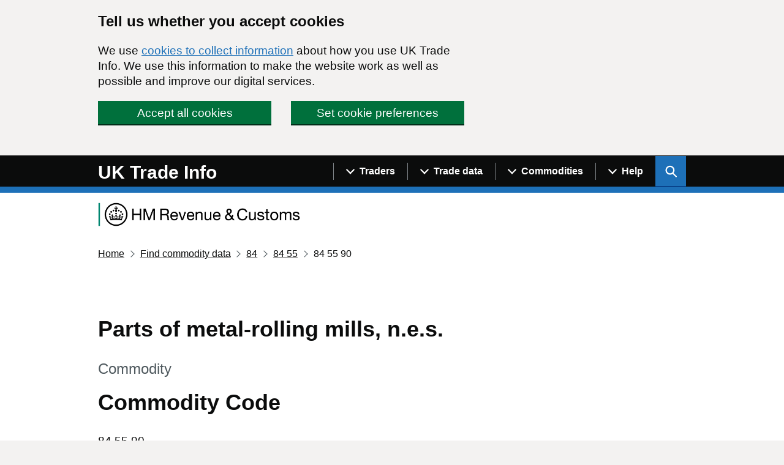

--- FILE ---
content_type: text/html; charset=utf-8
request_url: https://www.uktradeinfo.com/commodities/845590
body_size: 11485
content:

<!DOCTYPE html>
<html lang="en" class="govuk-template app-html-class">

<head>
    <title>Parts of metal-rolling mills, n.e.s. - </title>
    <meta name="description" content="Search or browse a list of commodities to find trade data and commodity codes." />
    <meta name="robots" content="index, follow" />
    <meta http-equiv="Content-Type" content="text/html; charset=utf-8" />
    <link rel="canonical" href="https://www.uktradeinfo.com/find-commodity-data" />
    

    <meta http-equiv="X-UA-Compatible" content="IE=edge" />

    <link rel="apple-touch-icon" sizes="180x180" href="/apple-touch-icon.png">
    <link rel="shortcut icon" type="image/x-icon" href="/favicon.ico">
    <link rel="icon" type="image/png" sizes="120x120" href="/favicon-120x120.png">
    <link rel="mask-icon" color="#008670" href="/safari-pinned-tab.svg">

    <meta name="viewport" content="width=device-width, initial-scale=1, viewport-fit=cover">


    <link type="text/css" rel="stylesheet" href="/css/site.css" />

        <!-- Global site tag (gtag.js) - Google Analytics -->
        <script async src="https://www.googletagmanager.com/gtag/js?id=UA-174026813-1"></script>
    <script src="/App_Plugins/UmbracoForms/Assets/promise-polyfill/dist/polyfill.min.js?v=13.6.0" type="application/javascript"></script><script src="/App_Plugins/UmbracoForms/Assets/aspnet-client-validation/dist/aspnet-validation.min.js?v=13.6.0" type="application/javascript"></script>
</head>


<body class="govuk-template__body app-body-class " data-test="My value" data-other="report:details">
    <script>
        document.body.className = ((document.body.className) ? document.body.className + ' js-enabled' : 'js-enabled');
    </script>

    <a href="#main-content" class="govuk-skip-link">Skip to main content</a>

        <div id="global-cookie-message" class="gem-c-cookie-banner govuk-clearfix" data-module="cookie-banner" role="region" aria-label="cookie banner" data-nosnippet>
        <div class="gem-c-cookie-banner__wrapper govuk-width-container">
            <div class="govuk-grid-row">
                <div class="govuk-grid-column-two-thirds">

                    <div class="gem-c-cookie-banner__message">
                        <h2 class="govuk-heading-m">Tell us whether you accept cookies</h2>
                        <p class="govuk-body">
                            We use <a class="govuk-link" href="/cookie-details/">cookies to collect information</a> about how you use UK Trade Info.
                            We use this information to make the website work as well as possible and improve our digital services.
                        </p>
                    </div>

                    <div class="gem-c-cookie-banner__buttons">
                        <div class="gem-c-cookie-banner__button gem-c-cookie-banner__button-accept govuk-grid-column-full govuk-grid-column-one-half-from-desktop">
                            <button class="gem-c-button govuk-button gem-c-button--inline" type="submit" data-module="track-click" data-accept-cookies="true" data-track-category="cookieBanner" data-track-action="Cookie banner accepted">Accept all cookies</button>
                        </div>
                        <div class="gem-c-cookie-banner__button gem-c-cookie-banner__button-settings govuk-grid-column-full govuk-grid-column-one-half-from-desktop">
                            <a class="gem-c-button govuk-button gem-c-button--inline" role="button" href="/cookie-details/cookie-settings/" data-module="track-click" data-track-category="cookieBanner" data-track-action="Cookie banner settings clicked">Set cookie preferences</a>
                        </div>
                    </div>

                </div>
            </div>
        </div>

        <div class="gem-c-cookie-banner__confirmation govuk-width-container" tabindex="-1" role="alert">
            <p class="gem-c-cookie-banner__confirmation-message">
                You've accepted all cookies.
                You can <a class="govuk-link" href="/cookie-details/cookie-settings/" data-module="track-click" data-track-category="cookieBanner" data-track-action="Cookie banner settings clicked from confirmation">change your cookie settings</a> at any time.
            </p>
            <button class="gem-c-cookie-banner__hide-button" data-hide-cookie-banner="true" data-module="track-click" data-track-category="cookieBanner" data-track-action="Hide cookie banner">Hide<span class="govuk-visually-hidden"> this confirmation message</span></button>
        </div>
    </div>


    <header class="gem-c-layout-super-navigation-header" role="banner" data-module="govuk-header">
        <div class="govuk-header__container">
            <div class="govuk-width-container">
                <div class="nav-flex-container">
                    <div class="govuk-header__logo">
                        <a href="/" class="govuk-header__link govuk-header__link--homepage">
                            <span class="govuk-header__logotype">
                                <span class="govuk-header__logotype-text">
                                    UK Trade Info
                                </span>
                            </span>
                        </a>
                    </div>
                    <div class="govuk-header__content">
                        <!--<button type="button" class="govuk-header__menu-button govuk-js-header-toggle" aria-controls="navigation" aria-label="Show or hide Top Level Navigation">Menu</button>-->
                        <button type="button" class="govuk-header__menu-button govuk-js-header-toggle" aria-controls="navigation" aria-label="Show or hide Top Level Navigation">
                            <span class="gem-c-layout-super-navigation-header__navigation-top-toggle-button-inner">Menu</span>
                        </button>
                        <nav aria-labelledby="super-navigation-menu-heading"
                             class="gem-c-layout-super-navigation-header__content js-module-initialised"
                             data-module="super-navigation-mega-menu"
                             data-super-navigation-mega-menu-module-started="true">

                            <!--<nav role="navigation" aria-label="Top Level Navigation" class="top-level-nav">-->
                            <h2 id="super-navigation-menu-heading" class="govuk-visually-hidden"> Navigation menu </h2>
                            <div id="navigation" class="govuk-header__navigation">
                                        <div class="gem-c-layout-super-navigation-header__navigation-item no-mobile">

                                                <a class="gem-c-layout-super-navigation-header__navigation-item-link" data-track-action="menuLink" data-track-category="headerClicked" data-track-label="/find-uk-traders/" data-track-dimension="Menu" data-track-dimension-index="29" href="/find-uk-traders/">
                                                    <span class="gem-c-layout-super-navigation-header__navigation-item-link-inner">
                                                        Find UK traders
                                                    </span>
                                                </a>
                                            <button aria-controls="super-navigation-menu-286d9ac8-eff0-4464-aa87-896ab7224da0" aria-expanded="false" aria-label="Show navigation menu"
                                                    class="gem-c-layout-super-navigation-header__navigation-top-toggle-button" data-text-for-hide="Hide navigation menu"
                                                    data-text-for-show="Show navigation menu"
                                                    data-toggle-desktop-group="top"
                                                    data-toggle-mobile-group="top" data-tracking-key="menu"
                                                    data-ga4-event='{"event_name":"select_content","type":"header menu bar","text":"Menu","index":1,"index_total":2,"section":"Menu"}' hidden="hidden"
                                                    id="super-navigation-menu-286d9ac8-eff0-4464-aa87-896ab7224da0-toggle" type="button">
                                                <span class="gem-c-layout-super-navigation-header__navigation-top-toggle-button-inner">Traders</span>
                                            </button>
                                        </div>
                                        <div class="gem-c-layout-super-navigation-header__navigation-item no-mobile">

                                                <a class="gem-c-layout-super-navigation-header__navigation-item-link" data-track-action="menuLink" data-track-category="headerClicked" data-track-label="/trade-data/" data-track-dimension="Menu" data-track-dimension-index="29" href="/trade-data/">
                                                    <span class="gem-c-layout-super-navigation-header__navigation-item-link-inner">
                                                        Trade data
                                                    </span>
                                                </a>
                                            <button aria-controls="super-navigation-menu-6cb9dab5-706a-4263-97ad-efd0338cec5b" aria-expanded="false" aria-label="Show navigation menu"
                                                    class="gem-c-layout-super-navigation-header__navigation-top-toggle-button" data-text-for-hide="Hide navigation menu"
                                                    data-text-for-show="Show navigation menu"
                                                    data-toggle-desktop-group="top"
                                                    data-toggle-mobile-group="top" data-tracking-key="menu"
                                                    data-ga4-event='{"event_name":"select_content","type":"header menu bar","text":"Menu","index":2,"index_total":2,"section":"Menu"}' hidden="hidden"
                                                    id="super-navigation-menu-6cb9dab5-706a-4263-97ad-efd0338cec5b-toggle" type="button">
                                                <span class="gem-c-layout-super-navigation-header__navigation-top-toggle-button-inner">Trade data</span>
                                            </button>
                                        </div>
                                        <div class="gem-c-layout-super-navigation-header__navigation-item no-mobile">

                                                <a class="gem-c-layout-super-navigation-header__navigation-item-link" data-track-action="menuLink" data-track-category="headerClicked" data-track-label="/find-commodity-data/" data-track-dimension="Menu" data-track-dimension-index="29" href="/find-commodity-data/">
                                                    <span class="gem-c-layout-super-navigation-header__navigation-item-link-inner">
                                                        Find commodity data
                                                    </span>
                                                </a>
                                            <button aria-controls="super-navigation-menu-d13dbe08-5ff1-4913-a5c7-e6f1e6ba52fc" aria-expanded="false" aria-label="Show navigation menu"
                                                    class="gem-c-layout-super-navigation-header__navigation-top-toggle-button" data-text-for-hide="Hide navigation menu"
                                                    data-text-for-show="Show navigation menu"
                                                    data-toggle-desktop-group="top"
                                                    data-toggle-mobile-group="top" data-tracking-key="menu"
                                                    data-ga4-event='{"event_name":"select_content","type":"header menu bar","text":"Menu","index":3,"index_total":2,"section":"Menu"}' hidden="hidden"
                                                    id="super-navigation-menu-d13dbe08-5ff1-4913-a5c7-e6f1e6ba52fc-toggle" type="button">
                                                <span class="gem-c-layout-super-navigation-header__navigation-top-toggle-button-inner">Commodities</span>
                                            </button>
                                        </div>
                                        <div class="gem-c-layout-super-navigation-header__navigation-item no-mobile">

                                                <a class="gem-c-layout-super-navigation-header__navigation-item-link" data-track-action="menuLink" data-track-category="headerClicked" data-track-label="/help-and-support/" data-track-dimension="Menu" data-track-dimension-index="29" href="/help-and-support/">
                                                    <span class="gem-c-layout-super-navigation-header__navigation-item-link-inner">
                                                        Help and support
                                                    </span>
                                                </a>
                                            <button aria-controls="super-navigation-menu-1fce78b4-5d2b-43b0-b642-9bbd74c53a79" aria-expanded="false" aria-label="Show navigation menu"
                                                    class="gem-c-layout-super-navigation-header__navigation-top-toggle-button" data-text-for-hide="Hide navigation menu"
                                                    data-text-for-show="Show navigation menu"
                                                    data-toggle-desktop-group="top"
                                                    data-toggle-mobile-group="top" data-tracking-key="menu"
                                                    data-ga4-event='{"event_name":"select_content","type":"header menu bar","text":"Menu","index":4,"index_total":2,"section":"Menu"}' hidden="hidden"
                                                    id="super-navigation-menu-1fce78b4-5d2b-43b0-b642-9bbd74c53a79-toggle" type="button">
                                                <span class="gem-c-layout-super-navigation-header__navigation-top-toggle-button-inner">Help</span>
                                            </button>
                                        </div>
                                    <ul id="navigation-mobile" class="govuk-header__navigation-list mobile-only">
                                            <li class="govuk-header__navigation-item">
                                                <a class="govuk-header__link" href="/find-uk-traders/">
                                                    Find UK traders
                                                </a>
                                            </li>
                                            <li class="govuk-header__navigation-item">
                                                <a class="govuk-header__link" href="/trade-data/">
                                                    Trade data
                                                </a>
                                            </li>
                                            <li class="govuk-header__navigation-item">
                                                <a class="govuk-header__link" href="/find-commodity-data/">
                                                    Find commodity data
                                                </a>
                                            </li>
                                            <li class="govuk-header__navigation-item">
                                                <a class="govuk-header__link" href="/help-and-support/">
                                                    Help and support
                                                </a>
                                            </li>
                                    </ul>
                            </div>
                            <button aria-controls="super-search-menu"
        data-toggle="super-search-menu"
        aria-expanded="false" aria-label="Show search menu"
        class="gem-c-layout-super-navigation-header__search-toggle-button"
        data-text-for-hide="Hide search menu"
        data-text-for-show="Show search menu"
        data-toggle-mobile-group="top" data-toggle-desktop-group="top"
        data-tracking-key="search" id="super-search-menu-toggle"
        type="button" data-ga4-event="{&quot;event_name&quot;:&quot;select_content&quot;,&quot;type&quot;:&quot;header menu bar&quot;,&quot;text&quot;:&quot;Search&quot;,&quot;index&quot;:2,&quot;index_total&quot;:2,&quot;section&quot;:&quot;Search&quot;}">
    <span class="govuk-visually-hidden">
        Search UK Info
    </span>
    <svg id="sitewide_search_open_icon" class="gem-c-layout-super-navigation-header__search-toggle-button-link-icon"
         width="27" height="27" viewBox="0 0 27 27" fill="none" xmlns="http://www.w3.org/2000/svg"
         aria-hidden="false" focusable="false">
        <circle cx="12.0161" cy="11.0161" r="8.51613" stroke="currentColor" stroke-width="3"></circle>
        <line x1="17.8668" y1="17.3587" x2="26.4475" y2="25.9393" stroke="currentColor" stroke-width="3"></line>
    </svg>
    <span id="sitewide_search_close_icon" class="gem-c-layout-super-navigation-header__navigation-top-toggle-close-icon"
          aria-hidden="true" focusable="false">
        &#215;
    </span>
</button>
<a class="gem-c-layout-super-navigation-header__search-item-link" href="/search">
    <span class="govuk-visually-hidden">
        Search GOV.UK
    </span>
    <svg class="gem-c-layout-super-navigation-header__search-item-link-icon" width="27" height="27" viewbox="0 0 27 27" fill="none" xmlns="http://www.w3.org/2000/svg" aria-hidden="true" focusable="false">
        <circle cx="12.0161" cy="11.0161" r="8.51613" stroke="currentColor" stroke-width="3"></circle>
        <line x1="17.8668" y1="17.3587" x2="26.4475" y2="25.9393" stroke="currentColor" stroke-width="3"></line>
    </svg>
</a>

<div class="umb-block-list">
    <div id="super-search-menu" hidden class="gem-c-layout-super-navigation-header__search-items">
        <h3 class="govuk-visually-hidden">
            Search this site
        </h3>
        <div class="govuk-width-container gem-c-layout-super-navigation-header__search">
            <div class="govuk-grid-row">
                <div class="govuk-grid-column-full">
                        <h3 class="govuk-label govuk-label--m">Search this site</h3>
                        <div class="govuk-hint">
                            Use our new site-wide tool for general searches. You can still search for traders by specific filters with our &#x27;Find UK traders&#x27; link. For commodity codes and descriptions use the &#x2018;Find commodity data&#x2019; link.
                        </div>
                    <form class="gem-c-layout-super-navigation-header__search-form" id="search" action="/search/pages/" method="get" role="search" aria-label="Site-wide">
                        <div class="gem-c-search govuk-!-display-none-print  gem-c-search--large gem-c-search--on-white gem-c-search--separate-label" data-module="gem-toggle-input-class-on-focus" data-gem-toggle-input-class-on-focus-module-started="true">
                            <label for="search-sitewide" class="govuk-label">
                                Enter search term
                            </label>
                            <div class="gem-c-search__item-wrapper">
                                <input enterkeyhint="search" class="gem-c-search__item gem-c-search__input js-class-toggle" id="search-sitewide" name="q" title="Search" type="search" value="">
                                <div class="gem-c-search__item gem-c-search__submit-wrapper">
                                    <button class="gem-c-search__submit" type="submit" data-track-category="headerClicked" data-track-action="searchSubmitted" data-track-label="/search/all" data-track-dimension="Search on UK Trade Info content" data-track-dimension-index="29" data-module="gem-track-click" enterkeyhint="search" data-gem-track-click-module-started="true">
                                        Search
                                        <svg class="gem-c-search__icon" width="27" height="27" viewBox="0 0 27 27" fill="none" xmlns="http://www.w3.org/2000/svg" aria-hidden="true" focusable="false">
                                            <circle cx="12.0161" cy="11.0161" r="8.51613" stroke="currentColor" stroke-width="3"></circle>
                                            <line x1="17.8668" y1="17.3587" x2="26.4475" y2="25.9393" stroke="currentColor" stroke-width="3"></line>
                                        </svg>
                                    </button>
                                </div>
                            </div>
                        </div>
                    </form>
                </div>
            </div>
                <div class="govuk-grid-row">
                    <div class="govuk-grid-column-full">
                        <ul class="govuk-list">
                                <li>
                                    <a href="/find-uk-traders/" class="govuk-link">Find UK traders</a>
                                </li>
                                <li>
                                    <a href="/find-commodity-data/" class="govuk-link">Find commodity data</a>
                                </li>
                        </ul>
                    </div>
                </div>
        </div>
    </div>
</div>
                                    <div id="super-navigation-menu-286d9ac8-eff0-4464-aa87-896ab7224da0" hidden class="gem-c-layout-super-navigation-header__navigation-dropdown-menu no-mobile">
                                        <div class="govuk-width-container">
                                            <div class="govuk-grid-row gem-c-layout-super-navigation-header__navigation-items">
                                                <div class="gem-c-layout-super-navigation-header__column--topics">
                                                    <ul class="gem-c-layout-super-navigation-header__navigation-second-items">
                                                            <li class="gem-c-layout-super-navigation-header__dropdown-list-item">
                                                                <a class="govuk-link gem-c-layout-super-navigation-header__navigation-second-item-link"
                                                                   href="/find-uk-traders/">Find UK traders</a>
                                                            </li>
                                                            <li class="gem-c-layout-super-navigation-header__dropdown-list-item">
                                                                <a class="govuk-link gem-c-layout-super-navigation-header__navigation-second-item-link"
                                                                   href="/find-uk-traders/how-to-use-our-tool-to-find-uk-traders/">Help finding UK traders</a>
                                                            </li>
                                                    </ul>
                                                </div>
                                            </div>
                                        </div>
                                    </div>
                                    <div id="super-navigation-menu-6cb9dab5-706a-4263-97ad-efd0338cec5b" hidden class="gem-c-layout-super-navigation-header__navigation-dropdown-menu no-mobile">
                                        <div class="govuk-width-container">
                                            <div class="govuk-grid-row gem-c-layout-super-navigation-header__navigation-items">
                                                <div class="gem-c-layout-super-navigation-header__column--topics">
                                                    <ul class="gem-c-layout-super-navigation-header__navigation-second-items">
                                                            <li class="gem-c-layout-super-navigation-header__dropdown-list-item">
                                                                <a class="govuk-link gem-c-layout-super-navigation-header__navigation-second-item-link"
                                                                   href="/trade-data/">Get trade data</a>
                                                            </li>
                                                            <li class="gem-c-layout-super-navigation-header__dropdown-list-item">
                                                                <a class="govuk-link gem-c-layout-super-navigation-header__navigation-second-item-link"
                                                                   href="/trade-data/ots-custom-table/">Overseas custom table</a>
                                                            </li>
                                                            <li class="gem-c-layout-super-navigation-header__dropdown-list-item">
                                                                <a class="govuk-link gem-c-layout-super-navigation-header__navigation-second-item-link"
                                                                   href="/trade-data/help-with-using-our-data/">Help with using our data</a>
                                                            </li>
                                                            <li class="gem-c-layout-super-navigation-header__dropdown-list-item">
                                                                <a class="govuk-link gem-c-layout-super-navigation-header__navigation-second-item-link"
                                                                   href="/trade-data/latest-bulk-data-sets/">Latest bulk datasets</a>
                                                            </li>
                                                            <li class="gem-c-layout-super-navigation-header__dropdown-list-item">
                                                                <a class="govuk-link gem-c-layout-super-navigation-header__navigation-second-item-link"
                                                                   href="/trade-data/release-calendar/">Release calendar</a>
                                                            </li>
                                                            <li class="gem-c-layout-super-navigation-header__dropdown-list-item">
                                                                <a class="govuk-link gem-c-layout-super-navigation-header__navigation-second-item-link"
                                                                   href="/trade-data/rts-custom-table/">Regional custom table</a>
                                                            </li>
                                                            <li class="gem-c-layout-super-navigation-header__dropdown-list-item">
                                                                <a class="govuk-link gem-c-layout-super-navigation-header__navigation-second-item-link"
                                                                   href="/trade-data/help-with-data-tables/">How to create custom tables</a>
                                                            </li>
                                                            <li class="gem-c-layout-super-navigation-header__dropdown-list-item">
                                                                <a class="govuk-link gem-c-layout-super-navigation-header__navigation-second-item-link"
                                                                   href="/trade-data/regional/regional-trade-statistics-datasets/">Regional statistics datasets</a>
                                                            </li>
                                                            <li class="gem-c-layout-super-navigation-header__dropdown-list-item">
                                                                <a class="govuk-link gem-c-layout-super-navigation-header__navigation-second-item-link"
                                                                   href="/trade-data/request-customs-declaration-service-data-on-imports-and-exports/">Customs Declaration Service</a>
                                                            </li>
                                                    </ul>
                                                </div>
                                            </div>
                                        </div>
                                    </div>
                                    <div id="super-navigation-menu-d13dbe08-5ff1-4913-a5c7-e6f1e6ba52fc" hidden class="gem-c-layout-super-navigation-header__navigation-dropdown-menu no-mobile">
                                        <div class="govuk-width-container">
                                            <div class="govuk-grid-row gem-c-layout-super-navigation-header__navigation-items">
                                                <div class="gem-c-layout-super-navigation-header__column--topics">
                                                    <ul class="gem-c-layout-super-navigation-header__navigation-second-items">
                                                            <li class="gem-c-layout-super-navigation-header__dropdown-list-item">
                                                                <a class="govuk-link gem-c-layout-super-navigation-header__navigation-second-item-link"
                                                                   href="/find-commodity-data/">Find commodity data</a>
                                                            </li>
                                                            <li class="gem-c-layout-super-navigation-header__dropdown-list-item">
                                                                <a class="govuk-link gem-c-layout-super-navigation-header__navigation-second-item-link"
                                                                   href="/find-commodity-data/help-with-classifying-goods/">Help with classifying goods</a>
                                                            </li>
                                                            <li class="gem-c-layout-super-navigation-header__dropdown-list-item">
                                                                <a class="govuk-link gem-c-layout-super-navigation-header__navigation-second-item-link"
                                                                   href="/media/mrtb0j2w/cn2026.ods">Combined Nomenclature 2026</a>
                                                            </li>
                                                    </ul>
                                                </div>
                                            </div>
                                        </div>
                                    </div>
                                    <div id="super-navigation-menu-1fce78b4-5d2b-43b0-b642-9bbd74c53a79" hidden class="gem-c-layout-super-navigation-header__navigation-dropdown-menu no-mobile">
                                        <div class="govuk-width-container">
                                            <div class="govuk-grid-row gem-c-layout-super-navigation-header__navigation-items">
                                                <div class="gem-c-layout-super-navigation-header__column--topics">
                                                    <ul class="gem-c-layout-super-navigation-header__navigation-second-items">
                                                            <li class="gem-c-layout-super-navigation-header__dropdown-list-item">
                                                                <a class="govuk-link gem-c-layout-super-navigation-header__navigation-second-item-link"
                                                                   href="/help-and-support/">Help and support</a>
                                                            </li>
                                                            <li class="gem-c-layout-super-navigation-header__dropdown-list-item">
                                                                <a class="govuk-link gem-c-layout-super-navigation-header__navigation-second-item-link"
                                                                   href="/trade-data/latest-bulk-data-sets/bulk-data-sets-guidance-and-technical-specifications/">Bulk datasets: guidance</a>
                                                            </li>
                                                            <li class="gem-c-layout-super-navigation-header__dropdown-list-item">
                                                                <a class="govuk-link gem-c-layout-super-navigation-header__navigation-second-item-link"
                                                                   href="/intrastat/notice-60-intrastat-general-guide/">Notice 60: guidance</a>
                                                            </li>
                                                            <li class="gem-c-layout-super-navigation-header__dropdown-list-item">
                                                                <a class="govuk-link gem-c-layout-super-navigation-header__navigation-second-item-link"
                                                                   href="/help-and-support/forms/">Forms</a>
                                                            </li>
                                                    </ul>
                                                </div>
                                            </div>
                                        </div>
                                    </div>
                        </nav>
                    </div>
                </div>
            </div>
        </div>
    </header>

    <div class="govuk-width-container">

        <div class="hmrc-logo">
            <img class="hmrc-logo__image" src="/css/assets/images/hmrc-web-logo-small.png" alt="HM Revenue and Customs"/>
        </div>


         <nav class="govuk-breadcrumbs" aria-label="Breadcrumb">
        <ol class="govuk-breadcrumbs__list">
                <li class="govuk-breadcrumbs__list-item">
                    <a class="govuk-breadcrumbs__link" href="/">Home</a>
                </li>
                <li class="govuk-breadcrumbs__list-item">
                    <a class="govuk-breadcrumbs__link" href="/find-commodity-data/">Find commodity data</a>
                </li>
            <!--add current page name-->

                    <li class="govuk-breadcrumbs__list-item">
                        <a class="govuk-breadcrumbs__link" href="/commodities/84" aria-label="Current page: Commodity code 84">84</a>
                    </li>
                    <li class="govuk-breadcrumbs__list-item">
                        <a class="govuk-breadcrumbs__link" href="/commodities/8455" aria-label="Current page: Commodity code 84 55">84 55</a>
                    </li>
                <li class="govuk-breadcrumbs__list-item">
                        <span aria-label="Current page: Commodity code 84 55 90">84 55 90</span>
                </li>
        </ol>
    </nav>


        <main class="govuk-main-wrapper" id="main-content" role="main">
            

<div class="govuk-grid-row">
    <div class="govuk-grid-column-full">
        

<header class="hmrc-page-heading">
        <h1 class="govuk-heading-l">Parts of metal-rolling mills, n.e.s.</h1>
        <p class="govuk-caption-l hmrc-caption-l"><span class="govuk-visually-hidden">This section is </span>Commodity</p>
</header>

        <h2 class="govuk-heading-l">Commodity Code</h2>
        <span class="govuk-body">
            <span class="govuk-visually-hidden">84 55 90</span><span aria-hidden="true"><span>84</span><span class="govuk-!-padding-left-1">55</span><span class="govuk-!-padding-left-1">90</span></span>
        </span>

        <h2 class="govuk-heading-l">Traders in the commodity</h2>
        <p>
            <a class="govuk-link" href="/search/traders/?commodities=845590">Search for UK businesses that traded with non-EU countries for this commodity</a>
        </p>

        <h2 class="govuk-heading-l">Commodity group</h2>
        <ul class="govuk-list app-list--indented">
            <li>
                <span class="app-commodity-link">
                    <a class="app-commodity-link__description" href="/commodities/84">
                        Nuclear reactors, boilers, machinery and mechanical appliances; parts thereof
                    </a>
                    <a class="app-commodity-link__code" href="/commodities/84"><span class="govuk-visually-hidden">Commodity code: 84</span><span aria-hidden="true"><span>84</span></span></a>
                </span>
                <ul class="govuk-list app-list--indented">
                    <li>
                        <span class="app-commodity-link">
                            <a class="app-commodity-link__description" href="/commodities/8455">
                                Metal-rolling mills and rolls therefor; parts of metal-rolling mills
                            </a>
                            <a class="app-commodity-link__code" href="/commodities/8455"><span class="govuk-visually-hidden">Commodity code: 84 55</span><span aria-hidden="true"><span>84</span><span class="govuk-!-padding-left-1">55</span></span></a>
                        </span>
                        <ul class="govuk-list app-list--indented">
                            <li>
                                <span class="app-commodity-link">
                                    <span class="text app-commodity-link__description" style="color: black; font-weight: bold;">
                                        Parts of metal-rolling mills, n.e.s.
                                    </span>
                                    <span class="app-commodity-link__code"><span class="govuk-visually-hidden">Commodity code: 84 55 90</span><span aria-hidden="true"><span>84</span><span class="govuk-!-padding-left-1">55</span><span class="govuk-!-padding-left-1">90</span></span></span>
                                </span>
                                <ul class="govuk-list app-list--indented">
                                        <li>
                                            <span class="app-commodity-link">
                                                <a class="app-commodity-link__description" href="/commodities/84559000">
                                                    Parts of metal-rolling mills, n.e.s.
                                                </a>
                                                <a class="app-commodity-link__code" href="/commodities/84559000"><span class="govuk-visually-hidden">Commodity code: 84 55 90 00</span><span aria-hidden="true"><span>84</span><span class="govuk-!-padding-left-1">55</span><span class="govuk-!-padding-left-1">90</span><span class="govuk-!-padding-left-1">00</span></span></a>
                                            </span>
                                        </li>
                                </ul>
                            </li>
                        </ul>
                </ul>
            </li>
        </ul>
    </div>
</div>

        </main>
        <div class="govuk-grid-row"></div>
    </div>

    <footer class="govuk-footer govuk-footer" role="contentinfo">
        <div class="govuk-width-container ">
                <div class="govuk-footer__navigation">
                        <div class="govuk-footer__section govuk-footer__section--text-column">
                            <div class="app-rte-content">
                                <div class="govuk-width-container">
<div class="govuk-footer__navigation">
<div class="govuk-grid-column-one-third govuk-!-display-none-print">
<h2 class="govuk-footer__heading govuk-heading-m knm_style" style="font-size: 25px;">Topics</h2>
<ul class="govuk-footer__list govuk-footer__list--columns-1" style="list-style: none; margin-left: -1em;">
<li class="govuk-footer__list-item" style="margin: 0 0 10px 0;"><a href="/" title="Home" class="govuk-footer__link">Featured news</a></li>
<li class="govuk-footer__list-item" style="margin: 0 0 10px 0;"><a href="/news/" title="News" class="govuk-footer__link">Archive news</a></li>
<li class="govuk-footer__list-item" style="margin: 0 0 10px 0;"><a href="/help-and-support/forms/" title="Forms" class="govuk-footer__link">Forms</a></li>
<li class="govuk-footer__list-item" style="margin: 0 0 10px 0;"><a rel="noopener" href="/trade-data/release-calendar/" title="Release calendar" class="govuk-footer__link">Release calendar</a></li>
<li class="govuk-footer__list-item" style="margin: 0 0 10px 0;"><a rel="noopener" href="/trade-data/ots-custom-table/" title="OTS custom table" class="govuk-footer__link">Overseas trade custom table</a></li>
<li class="govuk-footer__list-item" style="margin: 0 0 10px 0;"><a rel="noopener" href="/trade-data/rts-custom-table/" title="RTS custom table" class="govuk-footer__link">Regional trade custom table</a></li>
</ul>
</div>
<div class="govuk-grid-column-two-thirds govuk-!-display-none-print">
<h2 class="govuk-footer__heading govuk-heading-m" style="font-size: 25px;">HMRC statistics on GOV.UK</h2>
<ul class="govuk-footer__list govuk-footer__list--columns-2" style="list-style: none; margin-left: -1em;">
<li class="govuk-footer__list-item" style="margin: 0 0 10px 0;"><a rel="noopener" href="https://www.gov.uk/government/collections/uk-overseas-trade-statistics-and-regional-trade-statistics" target="_blank" title="UK Trade in goods" class="govuk-footer__link">UK trade in goods</a></li>
<li class="govuk-footer__list-item" style="margin: 0 0 10px 0;"><a rel="noopener" href="https://www.gov.uk/government/collections/uk-trade-asymmetries" target="_blank" title="UK Trade asymmetries" class="govuk-footer__link">UK trade asymmetries</a></li>
<li class="govuk-footer__list-item" style="margin: 0 0 10px 0;"><a rel="noopener" href="https://www.gov.uk/government/collections/uk-trade-in-goods-statistics-by-business-characteristics" target="_blank" title="UK Trade in goods by business characteristics" class="govuk-footer__link">​UK trade in goods by business characteristics</a></li>
<li class="govuk-footer__list-item" style="margin: 0 0 10px 0;"><a rel="noopener" href="https://www.gov.uk/government/collections/customs-importer-and-exporter-population" target="_blank" title="Customs importer &amp; exporter population" class="govuk-footer__link">Customs importer and exporter population</a></li>
<li class="govuk-footer__list-item" style="margin: 0 0 10px 0;"><a rel="noopener" href="https://www.gov.uk/government/collections/hmrc-survey-compliance-costs" target="_blank" title="Survey compliance costs" class="govuk-footer__link">Survey compliance costs</a></li>
<li class="govuk-footer__list-item" style="margin: 0 0 10px 0;"><a rel="noopener" href="https://www.gov.uk/government/collections/currency-of-invoice" target="_blank" title="Currency of invoice for UK trade with countries outside the EU" class="govuk-footer__link">Currency of invoice for UK trade with countries outside the EU</a></li>
<li class="govuk-footer__list-item" style="margin: 0 0 10px 0;"><a rel="noopener" href="https://www.gov.uk/government/collections/uk-trade-in-goods-statistics-by-business-characteristics#current-release" target="_blank" title="Local sites linked to businesses involved in international trade in goods" class="govuk-footer__link">Local sites linked to businesses involved in international trade in goods</a></li>
<li class="govuk-footer__list-item" style="margin: 0 0 10px 0;"><a rel="noopener" href="https://www.gov.uk/government/collections/uk-regional-trade-in-goods-statistics-disaggregated-by-smaller-geographical-areas" target="_blank" title="UK regional trade in goods disaggregated by smaller geographical areas" class="govuk-footer__link">UK regional trade in goods disaggregated by smaller geographical areas</a></li>
</ul>
</div>
</div>
</div>
                            </div>
                        </div>
                </div>
                <hr class="govuk-footer__section-break">

            <div class="govuk-footer__meta">
                <div class="govuk-footer__meta-item govuk-footer__meta-item--grow">
                        <nav aria-labelledby="footer-navigation-header">
                            <h2 id="footer-navigation-header" class="govuk-visually-hidden">Support links</h2>
                            <ul class="govuk-footer__inline-list">
                                    <li class="govuk-footer__inline-list-item">
                                        <a class="govuk-footer__link" href="/about-us/">
                                            About us
                                        </a>
                                    </li>
                                    <li class="govuk-footer__inline-list-item">
                                        <a class="govuk-footer__link" href="/privacy/">
                                            Privacy
                                        </a>
                                    </li>
                                    <li class="govuk-footer__inline-list-item">
                                        <a class="govuk-footer__link" href="/cookie-details/cookie-settings/">
                                            Cookies
                                        </a>
                                    </li>
                                    <li class="govuk-footer__inline-list-item">
                                        <a class="govuk-footer__link" href="/contact-us/">
                                            Contact
                                        </a>
                                    </li>
                                    <li class="govuk-footer__inline-list-item">
                                        <a class="govuk-footer__link" href="https://www.tax.service.gov.uk/accessibility-statement/uk-trade-info#">
                                            Accessibility statement
                                        </a>
                                    </li>
                                    <li class="govuk-footer__inline-list-item">
                                        <a class="govuk-footer__link" href="/terms-and-conditions/">
                                            Terms and conditions
                                        </a>
                                    </li>
                                    <li class="govuk-footer__inline-list-item">
                                        <a class="govuk-footer__link" href="/api-documentation/">
                                            API documentation
                                        </a>
                                    </li>
                                    <li class="govuk-footer__inline-list-item">
                                        <a class="govuk-footer__link" href="/feedback/">
                                            Feedback
                                        </a>
                                    </li>
                            </ul>
                        </nav>
                    <svg aria-hidden="true" focusable="false" class="govuk-footer__licence-logo" xmlns="http://www.w3.org/2000/svg" viewbox="0 0 483.2 195.7" height="17" width="41">
                        <path fill="currentColor" d="M421.5 142.8V.1l-50.7 32.3v161.1h112.4v-50.7zm-122.3-9.6A47.12 47.12 0 0 1 221 97.8c0-26 21.1-47.1 47.1-47.1 16.7 0 31.4 8.7 39.7 21.8l42.7-27.2A97.63 97.63 0 0 0 268.1 0c-36.5 0-68.3 20.1-85.1 49.7A98 98 0 0 0 97.8 0C43.9 0 0 43.9 0 97.8s43.9 97.8 97.8 97.8c36.5 0 68.3-20.1 85.1-49.7a97.76 97.76 0 0 0 149.6 25.4l19.4 22.2h3v-87.8h-80l24.3 27.5zM97.8 145c-26 0-47.1-21.1-47.1-47.1s21.1-47.1 47.1-47.1 47.2 21 47.2 47S123.8 145 97.8 145" />
                    </svg>
                    <span class="govuk-footer__licence-description">
                        All content is available under the
                        <a class="govuk-footer__link" href="https://www.nationalarchives.gov.uk/doc/open-government-licence/version/3/" rel="license">Open Government Licence v3.0</a>, except where otherwise stated
                    </span>
                </div>
                <div class="govuk-footer__meta-item">
                    <a class="govuk-footer__link govuk-footer__copyright-logo" href="https://www.nationalarchives.gov.uk/information-management/re-using-public-sector-information/uk-government-licensing-framework/crown-copyright/">© Crown copyright</a>
                </div>
                <div>
                    <center><small style="font-size: 8px;">r2.01</small></center>
                </div>
            </div>
        </div>
    </footer>

    <script type="text/javascript" src="/scripts/main.js"></script>

    

        <script>
            function initialiseGoogleAnalytics() {
                // Only start Google Analytics if the user consents to usage cookies
                var consentCookie = GOVUK.getConsentCookie();

                    window['ga-disable-UA-174026813-1'] = (consentCookie && !consentCookie['usage']);
                                    window.dataLayer = window.dataLayer || [];
                window.gtag = function() { dataLayer.push(arguments); }
                gtag('js', new Date());

                    gtag('config', 'UA-174026813-1');
                                }
            initialiseGoogleAnalytics();
            window.GOVUK.registerCookieCallback(initialiseGoogleAnalytics);
        </script>
        <script>
            var consentCookie = GOVUK.getConsentCookie();
            !function (T, l, y) { var S = T.location, u = "script", k = "instrumentationKey", D = "ingestionendpoint", C = "disableExceptionTracking", E = "ai.device.", I = "toLowerCase", b = "crossOrigin", w = "POST", e = "appInsightsSDK", t = y.name || "appInsights"; (y.name || T[e]) && (T[e] = t); var n = T[t] || function (d) { var g = !1, f = !1, m = { initialize: !0, queue: [], sv: "4", version: 2, config: d }; function v(e, t) { var n = {}, a = "Browser"; return n[E + "id"] = a[I](), n[E + "type"] = a, n["ai.operation.name"] = S && S.pathname || "_unknown_", n["ai.internal.sdkVersion"] = "javascript:snippet_" + (m.sv || m.version), { time: function () { var e = new Date; function t(e) { var t = "" + e; return 1 === t.length && (t = "0" + t), t } return e.getUTCFullYear() + "-" + t(1 + e.getUTCMonth()) + "-" + t(e.getUTCDate()) + "T" + t(e.getUTCHours()) + ":" + t(e.getUTCMinutes()) + ":" + t(e.getUTCSeconds()) + "." + ((e.getUTCMilliseconds() / 1e3).toFixed(3) + "").slice(2, 5) + "Z" }(), iKey: e, name: "Microsoft.ApplicationInsights." + e.replace(/-/g, "") + "." + t, sampleRate: 100, tags: n, data: { baseData: { ver: 2 } } } } var h = d.url || y.src; if (h) { function a(e) { var t, n, a, i, r, o, s, c, p, l, u; g = !0, m.queue = [], f || (f = !0, t = h, s = function () { var e = {}, t = d.connectionString; if (t) for (var n = t.split(";"), a = 0; a < n.length; a++) { var i = n[a].split("="); 2 === i.length && (e[i[0][I]()] = i[1]) } if (!e[D]) { var r = e.endpointsuffix, o = r ? e.location : null; e[D] = "https://" + (o ? o + "." : "") + "dc." + (r || "services.visualstudio.com") } return e }(), c = s[k] || d[k] || "", p = s[D], l = p ? p + "/v2/track" : config.endpointUrl, (u = []).push((n = "SDK LOAD Failure: Failed to load Application Insights SDK script (See stack for details)", a = t, i = l, (o = (r = v(c, "Exception")).data).baseType = "ExceptionData", o.baseData.exceptions = [{ typeName: "SDKLoadFailed", message: n.replace(/\./g, "-"), hasFullStack: !1, stack: n + "\nSnippet failed to load [" + a + "] -- Telemetry is disabled\nHelp Link: https://go.microsoft.com/fwlink/?linkid=2128109\nHost: " + (S && S.pathname || "_unknown_") + "\nEndpoint: " + i, parsedStack: [] }], r)), u.push(function (e, t, n, a) { var i = v(c, "Message"), r = i.data; r.baseType = "MessageData"; var o = r.baseData; return o.message = 'AI (Internal): 99 message:"' + ("SDK LOAD Failure: Failed to load Application Insights SDK script (See stack for details) (" + n + ")").replace(/\"/g, "") + '"', o.properties = { endpoint: a }, i }(0, 0, t, l)), function (e, t) { if (JSON) { var n = T.fetch; if (n && !y.useXhr) n(t, { method: w, body: JSON.stringify(e), mode: "cors" }); else if (XMLHttpRequest) { var a = new XMLHttpRequest; a.open(w, t), a.setRequestHeader("Content-type", "application/json"), a.send(JSON.stringify(e)) } } }(u, l)) } function i(e, t) { f || setTimeout(function () { !t && m.core || a() }, 500) } var e = function () { var n = l.createElement(u); n.src = h; var e = y[b]; return !e && "" !== e || "undefined" == n[b] || (n[b] = e), n.onload = i, n.onerror = a, n.onreadystatechange = function (e, t) { "loaded" !== n.readyState && "complete" !== n.readyState || i(0, t) }, n }(); y.ld < 0 ? l.getElementsByTagName("head")[0].appendChild(e) : setTimeout(function () { l.getElementsByTagName(u)[0].parentNode.appendChild(e) }, y.ld || 0) } try { m.cookie = l.cookie } catch (p) { } function t(e) { for (; e.length;)!function (t) { m[t] = function () { var e = arguments; g || m.queue.push(function () { m[t].apply(m, e) }) } }(e.pop()) } var n = "track", r = "TrackPage", o = "TrackEvent"; t([n + "Event", n + "PageView", n + "Exception", n + "Trace", n + "DependencyData", n + "Metric", n + "PageViewPerformance", "start" + r, "stop" + r, "start" + o, "stop" + o, "addTelemetryInitializer", "setAuthenticatedUserContext", "clearAuthenticatedUserContext", "flush"]), m.SeverityLevel = { Verbose: 0, Information: 1, Warning: 2, Error: 3, Critical: 4 }; var s = (d.extensionConfig || {}).ApplicationInsightsAnalytics || {}; if (!0 !== d[C] && !0 !== s[C]) { method = "onerror", t(["_" + method]); var c = T[method]; T[method] = function (e, t, n, a, i) { var r = c && c(e, t, n, a, i); return !0 !== r && m["_" + method]({ message: e, url: t, lineNumber: n, columnNumber: a, error: i }), r }, d.autoExceptionInstrumented = !0 } return m }(y.cfg); (T[t] = n).queue && 0 === n.queue.length && n.trackPageView({}) }(window, document, {
                src: "https://az416426.vo.msecnd.net/scripts/b/ai.2.min.js",
                cfg: {
                    instrumentationKey: 'fca3a200-ead0-4b23-b255-437cfdef6caa',
                    isCookieUseDisabled: (consentCookie && !consentCookie['usage'])
                }
            });
        </script>
</body>
</html>